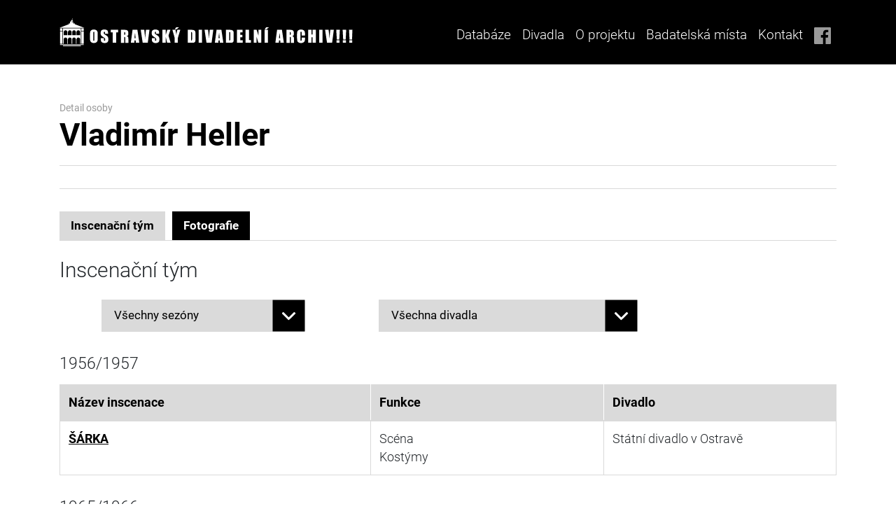

--- FILE ---
content_type: text/html; charset=UTF-8
request_url: https://divadelniarchiv.cz/people/detail/person/3579
body_size: 7093
content:
<!doctype html>
<html lang="cs">
<head>

	<meta charset="UTF-8">
    <meta name="viewport" content="width=device-width, initial-scale=1, shrink-to-fit=no">
    <meta http-equiv="X-UA-Compatible" content="ie=edge">

	<title>OSTRAVSKÝ DIVADELNÍ ARCHÍV</title>
	<meta name="description" content=""/>
	<meta name="author" content="">
	
    
    <link rel="icon" type="image/png" sizes="192x192" href="/assets/favicon/android-chrome-192x192.png">
    <link rel="icon" type="image/png" sizes="512x512" href="/assets/favicon/android-chrome-512x512.png">
    <link rel="apple-touch-icon" sizes="180x180" href="/assets/favicon/apple-touch-icon.png">
    <link rel="icon" type="image/png" sizes="32x32" href="/assets/favicon/favicon-32x32.png">
    <link rel="icon" type="image/png" sizes="16x16" href="/assets/favicon/favicon-16x16.png">
    <link rel="manifest" href="/assets/favicon/site.webmanifest">


    

    <!--  Bootstrap  -->
    <link rel="stylesheet" type="text/css" href="/assets/vendor/bootstrap/css/bootstrap.css">

    <!--  jQuery UI  -->
    <link rel="stylesheet" type="text/css" href="/assets/vendor/jquery-ui/css/jquery-ui.css">

    <!--  Token Input  -->
    <link rel="stylesheet" type="text/css" href="/assets/vendor/jquery-tokeninput/token-input.min.css">
    
    <!--  Select2  -->
    <link href="/css/select2/select2.css" rel="stylesheet" />
    <link href="/css/select2/select2-bootstrap4.css" rel="stylesheet">

    <!--  Custom CSS  -->
    <link rel="stylesheet" type="text/css" href="/assets/css/oda.css?ver=1.22">
    
    
    <link rel="stylesheet" type="text/css" href="/css/main2.css?ver=1.3">
	
	
    
    <link href="/js/lightbox2/css/lightbox.min.css?v=1" media="screen" rel="stylesheet" type="text/css" />
<link href="/css/jquery.tokenize.css?v=1" media="screen" rel="stylesheet" type="text/css" />
	
<script type="text/javascript" src="/assets/vendor/jquery/jquery.js"></script>

<script src="/js/other.js"></script>

<script type="text/javascript" src="/assets/vendor/jquery-ui/js/jquery-ui.js"></script>
<script type="text/javascript" src="/assets/vendor/popper.js/popper.js"></script>
<script type="text/javascript" src="/assets/vendor/bootstrap/js/bootstrap.js"></script>
<script type="text/javascript" src="/assets/vendor/datatables.net/jquery.dataTables.js"></script>
<script type="text/javascript" src="/assets/vendor/jquery-tokeninput/jquery-tokeninput.min.js"></script>
<script type="text/javascript" src="/assets/js/chsoft_checkbox_compat.js" defer></script>
<script type="text/javascript" src="/assets/js/chsoft_select.js" defer></script>
<script type="text/javascript" src="/assets/js/datatable.js" defer></script>
<script type="text/javascript" src="/assets/js/database.js" defer></script>
<script type="text/javascript" src="/assets/js/dropdown.js" defer></script>
<script type="text/javascript" src="/assets/js/tabs.js?v=1" defer></script>

<script src="/js/select2/select2.min.js"></script>



	<script type="text/javascript" src="/js/jquery.tokenize.js"></script>
<script type="text/javascript" src="/js/main.js?v=1"></script>
	<script id='cookies-spravne' src='https://cookies-spravne.cz/static/cc?key=bsOs2s9s8bskh52d19Dq' async defer></script>

</head>
<body>

		    <nav class="navbar navbar-expand-lg oda-header-nav  oda-bg-black oda-fg-white">
        <div class="container">
            <a class="" href="/">
                <img src="/assets/img/logos/oda_white.svg" alt="" class="oda-logo">
            </a>
            <button class="navbar-toggler collapsed" type="button" data-toggle="collapse" data-target="#navbarSupportedContent"
                    aria-controls="navbarSupportedContent" aria-expanded="false" aria-label="Toggle navigation">
                MENU
            </button>
    
            <div class="collapse navbar-collapse d-lg-flex justify-content-end" id="navbarSupportedContent">
                <ul class="navbar-nav">
                    <li class="nav-item">
                        <a class="nav-link" href="/inscenation/index/clear/1/">Databáze</a>
                    </li>
                    <li class="nav-item dropdown oda-dropdown">
                        <a class="nav-link dropdown-toggle oda-dropdown-toggle" href="/page/narodni-divadlo-moravskoslezske/" id="headerDropdown" role="button"
                           data-toggle="dropdown" aria-haspopup="true" aria-expanded="false">
                            Divadla
                        </a>
                        <div class="dropdown-menu oda-dropdown-menu oda-bg-gray-dark oda-fg-white"
                             aria-labelledby="headerDropdown">
                                                        <a class="dropdown-item oda-dropdown-item" href="/page/narodni-divadlo-moravskoslezske/">Národní divadlo moravskoslezské</a>
                            <a class="dropdown-item oda-dropdown-item" href="/page/divadlo-antonina-dvoraka/">Divadlo Antonína Dvořáka</a>
                            <a class="dropdown-item oda-dropdown-item" href="/page/divadlo-jiriho-myrona/">Divadlo Jiřího Myrona</a>
                            <a class="dropdown-item oda-dropdown-item" href="/page/divadlo-12/">Divadlo „12“</a>
                            <a class="dropdown-item oda-dropdown-item" href="/page/divadlo-petra-bezruce/">Divadlo Petra Bezruče</a>
                            <a class="dropdown-item oda-dropdown-item" href="/page/divadlo-loutek-ostrava/">Divadlo loutek Ostrava</a>
                            <a class="dropdown-item oda-dropdown-item" href="/page/komorni-scena-arena/">Komorní scéna Aréna</a>
                            <a class="dropdown-item oda-dropdown-item" href="/page/divadlo-mir/">Divadlo Mír</a>
                            <a class="dropdown-item oda-dropdown-item" href="/page/studio-g/">Studio G</a>
                        </div>
                    </li>
                    <li class="nav-item">
                        <a class="nav-link" href="/page/o-projektu/">O projektu</a>
                    </li>
                    <li class="nav-item">
                        <a class="nav-link" href="/page/badatelska-mista/">Badatelská místa</a>
                    </li>
                    <li class="nav-item">
                        <a class="nav-link" href="/page/kontakt/">Kontakt</a>
                    </li>
                    <li class="nav-item d-none d-xl-block">
                        <a class="nav-link" href="https://www.facebook.com/ostravskydivadelniarchiv/" title="Facebook">
                            <img src="/assets/img/icons/fb.svg" alt="FB" class="oda-social-link-image">
                        </a>
                    </li>
                </ul>
            </div>
        </div>
    </nav>
		<div class="container">
							    </div>
    	
    	<div id="main-container" class="loading">
    	<div class="ajaxLoader"><!-- loading ajax img --></div>
		
<style>
    p a.archive-file img {
        display: none;
    }
    p a.archive-file:hover img {
        position:absolute;
        display: block;
        left:0;
        z-index: 100;
        margin-left: 100px;
        margin-top: 5px;
        max-width: 200px;
        max-height: 300px;
    }

    .img-preview-ico img {
        max-height: 18px;
    }
</style>
<div class="container oda-artist-detail">


	
            <div class="row my-3 mt-md-5 mb-md-3">
                <div class="col-md-12">
                    <div class="oda-artist-detail-title text-center text-md-left">
                        <small>Detail osoby</small>
                        <h1 class="h1 mb-0">Vladimír Heller</h1>
        
                    </div>
                    <div class="oda-artist-detail-description my-3 py-3" id="people-detail">
        
                    </div>
                </div>
            </div>
		
	    <div class="row">
        <div class="col-md-12">
            <ul class="nav nav-tabs oda-tabs" role="tablist">
                <li class="nav-item d-xl-none init init-open">
                    <span class="nav-link">Inscenační tým</span>
                </li>
                                <li class="nav-item">
                    <a class="nav-link active tab-link-nav" id="team-tab" data-toggle="tab" href="#team" role="tab" aria-controls="team"
                       aria-selected="1">Inscenační tým</a>
                </li>
                                <li class="nav-item">
                    <a class="nav-link  tab-link-nav" id="photo-tab" data-toggle="tab" href="#photo" role="tab" aria-controls="photo"
                       aria-selected="1">Fotografie</a>
                </li>
                                            </ul>
            
            <div class="tab-content pt-4" id="oda_artist_detail_tabs_content">
                
                                <div class="tab-pane fade show active" id="team" role="tabpanel" aria-labelledby="team-tab">
                    <div class="row">
                    
                        <div class="col-md-12 d-md-none order-0">
                            <h2 class="h2 oda-font-weight-regular mb-4 text-center">Inscenační tým</h2>
                        </div>
                        <div class="col-lg-12 d-none d-md-block order-1">
                            <h2 class="h2 oda-font-weight-regular mt-4 mb-4 mt-md-0 text-center text-md-left">Inscenační tým</h2>
                        </div>
                    </div>
                    <div class="row pb-3">
                                                <div class="col-lg-4  order-2 order-md-2 text-md-left">
                            <div class="form-row align-items-center justify-content-end">
                                <label class="col-3 d-md-none col-form-label col-form-label-sm oda-font-weight-bold text-right" for="season">Sezóna</label>
                                <div class="col-9 col-md-10 chsoft-select-wrapper">
                                    <select id="season-team-select" class="render-team">
                                        <option value="" selected>Všechny sezóny</option>
                                        
            										<option value="season-68">1956/1957</option>
            									
            										<option value="season-59">1965/1966</option>
            									
            										<option value="season-56">1968/1969</option>
            									
            										<option value="season-55">1969/1970</option>
            									
            										<option value="season-54">1970/1971</option>
            									
            										<option value="season-53">1971/1972</option>
            									                                    </select>
                                </div>
                            </div>
                        </div>
                        <div class="col-lg-5 order-3 order-md-3 text-md-left">
                            <div class="form-row align-items-center justify-content-end">
                                <label class="col-3 d-md-none col-form-label col-form-label-sm oda-font-weight-bold text-right" for="season">Divadlo</label>
                                <div class="col-9 col-md-10 chsoft-select-wrapper">
                                    <select id="theatre-team-select" class="render-team">
                                        <option value="" selected>Všechna divadla</option>
                                        
                                                <option value="theatre-9" >Národní divadlo moravskoslezské</option>
                                            
                                                <option value="theatre-4" class="oda-select-subvariant"><span>&nbsp; &nbsp; &nbsp; </span>Státní divadlo v Ostravě</option>
                                                                                </select>
                                </div>
                            </div>
                        </div>
                                                <div id="block-team-division" class="col-lg-3 order-4 order-md-4 text-md-left">
                            <div class="form-row align-items-center justify-content-end">
                                <label class="col-3 d-md-none col-md-2 col-form-label col-form-label-sm oda-font-weight-bold text-right" for="season">Soubor</label>
                                <div class="col-9 col-md-10 chsoft-select-wrapper">
                                    <select id="division-team-select" class="render-team">
                                        <option value="" selected>Všechny soubory</option>
                                        
                                                        <option value="division-2">Činohra</option>
                                                    
                                                        <option value="division-3">Opera</option>
                                                    
                                                        <option value="division-4">Opereta / Muzikál</option>
                                                                                        </select>
                                </div>
                            </div>
                        </div>
                                        </div>
                
                    <div class="row">
                        <div class="col-md-12">
                        
                            
                            			<div class="detail-team team-season">
                                            <h4 class="h4 oda-font-weight-regular mt-4 mb-3 mt-md-3 text-center text-md-left">1956/1957</h4>
                                            <div class="table-responsive">
                                                <table class="table table-bordered">
                                                    <thead class="thead-light">
                                                    <tr>
                                                        <th scope="col" style="width: 40%">Název inscenace</th>
                                                        <th scope="col" style="width: 30%">Funkce</th>
                                                        <th scope="col" style="width: 30%">Divadlo</th>
                                                    </tr>
                                                    </thead>
                                                    <tbody>
                            		
                            				<tr class="filter-team" data-team-season="season-68" data-team-theatre="theatre-4" data-team-theatre-parentel="theatre-9" data-team-division="division-3">
                            			
                                            <td scope="row">
                            					<a href="/inscenation/detail/insc/1548" title="detail inscenace">ŠÁRKA</a>
                            				</td>
                            				<td>
                            			<div>Scéna</div><div>Kostýmy</div>
                            					</td>
                                                <td>Státní divadlo v Ostravě</td>
                            				</tr>
                            			
                                                    </tbody>
                                                </table>
                                            </div>
                            			</div>
                            		
                            			<div class="detail-team team-season">
                                            <h4 class="h4 oda-font-weight-regular mt-4 mb-3 mt-md-3 text-center text-md-left">1965/1966</h4>
                                            <div class="table-responsive">
                                                <table class="table table-bordered">
                                                    <thead class="thead-light">
                                                    <tr>
                                                        <th scope="col" style="width: 40%">Název inscenace</th>
                                                        <th scope="col" style="width: 30%">Funkce</th>
                                                        <th scope="col" style="width: 30%">Divadlo</th>
                                                    </tr>
                                                    </thead>
                                                    <tbody>
                            		
                            				<tr class="filter-team" data-team-season="season-59" data-team-theatre="theatre-4" data-team-theatre-parentel="theatre-9" data-team-division="division-2">
                            			
                                            <td scope="row">
                            					<a href="/inscenation/detail/insc/1307" title="detail inscenace">VYROZUMĚNÍ</a>
                            				</td>
                            				<td>
                            			<div>Scéna</div>
                            					</td>
                                                <td>Státní divadlo v Ostravě</td>
                            				</tr>
                            			
                            				<tr class="filter-team" data-team-season="season-59" data-team-theatre="theatre-4" data-team-theatre-parentel="theatre-9" data-team-division="division-4">
                            			
                                            <td scope="row">
                            					<a href="/inscenation/detail/insc/1322" title="detail inscenace">PERLY PANNY SERAFINKY</a>
                            				</td>
                            				<td>
                            			<div>Scéna</div><div>Kostýmy</div>
                            					</td>
                                                <td>Státní divadlo v Ostravě</td>
                            				</tr>
                            			
                                                    </tbody>
                                                </table>
                                            </div>
                            			</div>
                            		
                            			<div class="detail-team team-season">
                                            <h4 class="h4 oda-font-weight-regular mt-4 mb-3 mt-md-3 text-center text-md-left">1968/1969</h4>
                                            <div class="table-responsive">
                                                <table class="table table-bordered">
                                                    <thead class="thead-light">
                                                    <tr>
                                                        <th scope="col" style="width: 40%">Název inscenace</th>
                                                        <th scope="col" style="width: 30%">Funkce</th>
                                                        <th scope="col" style="width: 30%">Divadlo</th>
                                                    </tr>
                                                    </thead>
                                                    <tbody>
                            		
                            				<tr class="filter-team" data-team-season="season-56" data-team-theatre="theatre-4" data-team-theatre-parentel="theatre-9" data-team-division="division-3">
                            			
                                            <td scope="row">
                            					<a href="/inscenation/detail/insc/1229" title="detail inscenace">LIBUŠE</a>
                            				</td>
                            				<td>
                            			<div>Scéna</div><div>Kostýmy</div>
                            					</td>
                                                <td>Státní divadlo v Ostravě</td>
                            				</tr>
                            			
                            				<tr class="filter-team" data-team-season="season-56" data-team-theatre="theatre-4" data-team-theatre-parentel="theatre-9" data-team-division="division-4">
                            			
                                            <td scope="row">
                            					<a href="/inscenation/detail/insc/1243" title="detail inscenace">PODSKALÁK</a>
                            				</td>
                            				<td>
                            			<div>Scéna</div><div>Kostýmy</div>
                            					</td>
                                                <td>Státní divadlo v Ostravě</td>
                            				</tr>
                            			
                            				<tr class="filter-team" data-team-season="season-56" data-team-theatre="theatre-4" data-team-theatre-parentel="theatre-9" data-team-division="division-3">
                            			
                                            <td scope="row">
                            					<a href="/inscenation/detail/insc/1247" title="detail inscenace">SÍLA OSUDU</a>
                            				</td>
                            				<td>
                            			<div>Scéna</div><div>Kostýmy</div>
                            					</td>
                                                <td>Státní divadlo v Ostravě</td>
                            				</tr>
                            			
                                                    </tbody>
                                                </table>
                                            </div>
                            			</div>
                            		
                            			<div class="detail-team team-season">
                                            <h4 class="h4 oda-font-weight-regular mt-4 mb-3 mt-md-3 text-center text-md-left">1969/1970</h4>
                                            <div class="table-responsive">
                                                <table class="table table-bordered">
                                                    <thead class="thead-light">
                                                    <tr>
                                                        <th scope="col" style="width: 40%">Název inscenace</th>
                                                        <th scope="col" style="width: 30%">Funkce</th>
                                                        <th scope="col" style="width: 30%">Divadlo</th>
                                                    </tr>
                                                    </thead>
                                                    <tbody>
                            		
                            				<tr class="filter-team" data-team-season="season-55" data-team-theatre="theatre-4" data-team-theatre-parentel="theatre-9" data-team-division="division-3">
                            			
                                            <td scope="row">
                            					<a href="/inscenation/detail/insc/1247" title="detail inscenace">SÍLA OSUDU</a>
                            				</td>
                            				<td>
                            			<div>Scéna</div><div>Kostýmy</div>
                            					</td>
                                                <td>Státní divadlo v Ostravě</td>
                            				</tr>
                            			
                            				<tr class="filter-team" data-team-season="season-55" data-team-theatre="theatre-4" data-team-theatre-parentel="theatre-9" data-team-division="division-3">
                            			
                                            <td scope="row">
                            					<a href="/inscenation/detail/insc/1217" title="detail inscenace">SEN NOCI SVATOJANSKÉ</a>
                            				</td>
                            				<td>
                            			<div>Scéna</div><div>Kostýmy</div>
                            					</td>
                                                <td>Státní divadlo v Ostravě</td>
                            				</tr>
                            			
                                                    </tbody>
                                                </table>
                                            </div>
                            			</div>
                            		
                            			<div class="detail-team team-season">
                                            <h4 class="h4 oda-font-weight-regular mt-4 mb-3 mt-md-3 text-center text-md-left">1970/1971</h4>
                                            <div class="table-responsive">
                                                <table class="table table-bordered">
                                                    <thead class="thead-light">
                                                    <tr>
                                                        <th scope="col" style="width: 40%">Název inscenace</th>
                                                        <th scope="col" style="width: 30%">Funkce</th>
                                                        <th scope="col" style="width: 30%">Divadlo</th>
                                                    </tr>
                                                    </thead>
                                                    <tbody>
                            		
                            				<tr class="filter-team" data-team-season="season-54" data-team-theatre="theatre-4" data-team-theatre-parentel="theatre-9" data-team-division="division-3">
                            			
                                            <td scope="row">
                            					<a href="/inscenation/detail/insc/1247" title="detail inscenace">SÍLA OSUDU</a>
                            				</td>
                            				<td>
                            			<div>Scéna</div><div>Kostýmy</div>
                            					</td>
                                                <td>Státní divadlo v Ostravě</td>
                            				</tr>
                            			
                            				<tr class="filter-team" data-team-season="season-54" data-team-theatre="theatre-4" data-team-theatre-parentel="theatre-9" data-team-division="division-4">
                            			
                                            <td scope="row">
                            					<a href="/inscenation/detail/insc/1197" title="detail inscenace">MALÁ NOČNÍ HUDBA</a>
                            				</td>
                            				<td>
                            			<div>Scéna</div>
                            					</td>
                                                <td>Státní divadlo v Ostravě</td>
                            				</tr>
                            			
                                                    </tbody>
                                                </table>
                                            </div>
                            			</div>
                            		
                            			<div class="detail-team team-season">
                                            <h4 class="h4 oda-font-weight-regular mt-4 mb-3 mt-md-3 text-center text-md-left">1971/1972</h4>
                                            <div class="table-responsive">
                                                <table class="table table-bordered">
                                                    <thead class="thead-light">
                                                    <tr>
                                                        <th scope="col" style="width: 40%">Název inscenace</th>
                                                        <th scope="col" style="width: 30%">Funkce</th>
                                                        <th scope="col" style="width: 30%">Divadlo</th>
                                                    </tr>
                                                    </thead>
                                                    <tbody>
                            		
                            				<tr class="filter-team" data-team-season="season-53" data-team-theatre="theatre-4" data-team-theatre-parentel="theatre-9" data-team-division="division-4">
                            			
                                            <td scope="row">
                            					<a href="/inscenation/detail/insc/1197" title="detail inscenace">MALÁ NOČNÍ HUDBA</a>
                            				</td>
                            				<td>
                            			<div>Scéna</div>
                            					</td>
                                                <td>Státní divadlo v Ostravě</td>
                            				</tr>
                            			
                                                    </tbody>
                                                </table>
                                            </div>
                            			</div>
                            		
                        </div>
                    </div>
                </div>
                
                

                                <div class="tab-pane fade " id="photo" role="tabpanel" aria-labelledby="photo-tab">
                    <div class="row">
                    
                        <div class="col-md-12 d-md-none order-0">
                            <h2 class="h2 oda-font-weight-regular mb-4 text-center">Fotogalerie</h2>
                        </div>
                        
                        <div class="col-md-5 col-lg-6 d-none d-md-block order-2 order-md-1">
                            <h2 class="h2 oda-font-weight-regular mt-4 mb-4 mt-md-0 text-center text-md-left">Fotogalerie</h2>
                        </div>
                        <div class="col-md-7 col-lg-6 order-1 order-md-2">
                            <div class="form-row align-items-center">
                                <label class="col-3 col-md-2 col-form-label col-form-label-sm oda-font-weight-bold text-right text-md-left" for="season">Inscenace</label>
                                <div class="col-9 col-md-10 chsoft-select-wrapper">
                                    <select id="inscenation-select">
                                        <option value="0" selected>Všechny inscenace</option>
                                        
                            				        <option value="1548">ŠÁRKA (9.12.1956)</option>
                                        	
                            				        <option value="1307">VYROZUMĚNÍ (12.12.1965)</option>
                                        	
                            				        <option value="1322">PERLY PANNY SERAFINKY (21.5.1966)</option>
                                        	
                            				        <option value="1229">LIBUŠE (12.10.1968)</option>
                                        	
                            				        <option value="1247">SÍLA OSUDU (25.6.1969)</option>
                                        	
                            				        <option value="1217">SEN NOCI SVATOJANSKÉ (20.12.1969)</option>
                                        	                                    </select>
                                </div>
                            </div>
                        </div>
                    </div>
                
                	<div class="oda-photo-gallery">
                    
                    		<div class="detail-photo" id="inscenation-1548">
                            <h3 class="h3 mb-3 mt-4 oda-font-weight-regular  text-center text-md-left"><a href="/inscenation/detail/insc/1548">ŠÁRKA</a> (Premiéra: 9.12.1956)</h3>
                    	<h3 class="h3 mb-3 text-center text-md-left">Fotografie z představení</h3><div class="row mb-5">
                                        <div class="col-12 col-lg-3 d-flex flex-column justify-content-start align-items-center my-3 my-lg-0">
                                            <a href="/image4web/inscenations/image-mark/img-0054-1647342893.jpg" data-lightbox="photo-1548" data-title="Fotografie z představení: -412218000"><img src="/image4web/inscenations/img-0054-1647342893.jpg" alt="Image" class="mb-3 img-fluid"></a>
                                    
                                                <div class="oda-photo-title text-center oda-font-weight-bold">
                                                    9.12.1956
                                                </div>
                                            
                                            <div class="oda-photo-title text-center oda-font-weight-bold">
                                        <a href="/people/detail/person/3579" title="detail osoby">Vladimír Heller</a>, <a href="/people/detail/person/6239" title="detail osoby">František Janda</a> (Ctirad), <a href="/people/detail/person/7788" title="detail osoby">Bronislava Taufrová</a> (Šárka)
                                            </div>
                                        
                                                    <div class="oda-photo-author oda-fg-gray text-center">
                                                        Foto: František Krasl
                                                    </div>
                                                
                    					</div>
                    				
                                        <div class="col-12 col-lg-3 d-flex flex-column justify-content-start align-items-center my-3 my-lg-0">
                                            <a href="/image4web/inscenations/image-mark/img-0053-1647342892.jpg" data-lightbox="photo-1548" data-title="Fotografie z představení: -412218000"><img src="/image4web/inscenations/img-0053-1647342892.jpg" alt="Image" class="mb-3 img-fluid"></a>
                                    
                                                <div class="oda-photo-title text-center oda-font-weight-bold">
                                                    9.12.1956
                                                </div>
                                            
                                            <div class="oda-photo-title text-center oda-font-weight-bold">
                                        <a href="/people/detail/person/3579" title="detail osoby">Vladimír Heller</a>
                                            </div>
                                        
                                                    <div class="oda-photo-author oda-fg-gray text-center">
                                                        Foto: František Krasl
                                                    </div>
                                                
                    					</div>
                    				</div>
                    		</div>
                    	
                    		<div class="detail-photo" id="inscenation-1307">
                            <h3 class="h3 mb-3 mt-4 oda-font-weight-regular  text-center text-md-left"><a href="/inscenation/detail/insc/1307">VYROZUMĚNÍ</a> (Premiéra: 12.12.1965)</h3>
                    	<h3 class="h3 mb-3 text-center text-md-left">Fotografie z představení</h3><div class="row mb-5">
                                        <div class="col-12 col-lg-3 d-flex flex-column justify-content-start align-items-center my-3 my-lg-0">
                                            <a href="/image4web/inscenations/image-mark/img-0815-1644831615.jpg" data-lightbox="photo-1307" data-title="Fotografie z představení: -127962000"><img src="/image4web/inscenations/img-0815-1644831615.jpg" alt="Image" class="mb-3 img-fluid"></a>
                                    
                                                <div class="oda-photo-title text-center oda-font-weight-bold">
                                                    12.12.1965
                                                </div>
                                            
                                            <div class="oda-photo-title text-center oda-font-weight-bold">
                                        <a href="/people/detail/person/3579" title="detail osoby">Vladimír Heller</a>
                                            </div>
                                        
                                                    <div class="oda-photo-author oda-fg-gray text-center">
                                                        Foto: František Krasl
                                                    </div>
                                                
                    					</div>
                    				</div>
                    		</div>
                    	
                    		<div class="detail-photo" id="inscenation-1322">
                            <h3 class="h3 mb-3 mt-4 oda-font-weight-regular  text-center text-md-left"><a href="/inscenation/detail/insc/1322">PERLY PANNY SERAFINKY</a> (Premiéra: 21.5.1966)</h3>
                    	<h3 class="h3 mb-3 text-center text-md-left">Fotografie z představení</h3><div class="row mb-5">
                                        <div class="col-12 col-lg-3 d-flex flex-column justify-content-start align-items-center my-3 my-lg-0">
                                            <a href="/image4web/inscenations/image-mark/23801-001-jpg-1602152388.jpg" data-lightbox="photo-1322" data-title="Fotografie z představení: -114138000"><img src="/image4web/inscenations/23801-001-jpg-1602152388.jpg" alt="Image" class="mb-3 img-fluid"></a>
                                    
                                                <div class="oda-photo-title text-center oda-font-weight-bold">
                                                    21.5.1966
                                                </div>
                                            
                                            <div class="oda-photo-title text-center oda-font-weight-bold">
                                        <a href="/people/detail/person/3579" title="detail osoby">Vladimír Heller</a>
                                            </div>
                                        
                                                    <div class="oda-photo-author oda-fg-gray text-center">
                                                        Foto: František Krasl
                                                    </div>
                                                
                    					</div>
                    				</div>
                    		</div>
                    	
                    		<div class="detail-photo" id="inscenation-1229">
                            <h3 class="h3 mb-3 mt-4 oda-font-weight-regular  text-center text-md-left"><a href="/inscenation/detail/insc/1229">LIBUŠE</a> (Premiéra: 12.10.1968)</h3>
                    	<h3 class="h3 mb-3 text-center text-md-left">Fotografie z představení</h3><div class="row mb-5">
                                        <div class="col-12 col-lg-3 d-flex flex-column justify-content-start align-items-center my-3 my-lg-0">
                                            <a href="/image4web/inscenations/image-mark/img-20160517-0004-jpg-1463468981.jpg" data-lightbox="photo-1229" data-title="Fotografie z představení: -38538000"><img src="/image4web/inscenations/img-20160517-0004-jpg-1463468981.jpg" alt="Image" class="mb-3 img-fluid"></a>
                                    
                                                <div class="oda-photo-title text-center oda-font-weight-bold">
                                                    12.10.1968
                                                </div>
                                            
                                            <div class="oda-photo-title text-center oda-font-weight-bold">
                                        <a href="/people/detail/person/3579" title="detail osoby">Vladimír Heller</a>, <a href="/people/detail/person/6860" title="detail osoby">Karel Průša</a> (Lutobor), <a href="/people/detail/person/6222" title="detail osoby">Agia Formánková</a> (Libuše)
                                            </div>
                                        
                                                    <div class="oda-photo-author oda-fg-gray text-center">
                                                        Foto: František Krasl
                                                    </div>
                                                
                    					</div>
                    				
                                        <div class="col-12 col-lg-3 d-flex flex-column justify-content-start align-items-center my-3 my-lg-0">
                                            <a href="/image4web/inscenations/image-mark/25827-001-jpg-1582721558.jpg" data-lightbox="photo-1229" data-title="Fotografie z představení: -38538000"><img src="/image4web/inscenations/25827-001-jpg-1582721558.jpg" alt="Image" class="mb-3 img-fluid"></a>
                                    
                                                <div class="oda-photo-title text-center oda-font-weight-bold">
                                                    12.10.1968
                                                </div>
                                            
                                            <div class="oda-photo-title text-center oda-font-weight-bold">
                                        <a href="/people/detail/person/3579" title="detail osoby">Vladimír Heller</a>, <a href="/people/detail/person/6274" title="detail osoby">Čeněk Mlčák</a> (Přemysl)
                                            </div>
                                        
                                                    <div class="oda-photo-author oda-fg-gray text-center">
                                                        Foto: František Krasl
                                                    </div>
                                                
                    					</div>
                    				
                                        <div class="col-12 col-lg-3 d-flex flex-column justify-content-start align-items-center my-3 my-lg-0">
                                            <a href="/image4web/inscenations/image-mark/img-20160517-0015-jpg-1463469031.jpg" data-lightbox="photo-1229" data-title="Fotografie z představení: -38538000"><img src="/image4web/inscenations/img-20160517-0015-jpg-1463469031.jpg" alt="Image" class="mb-3 img-fluid"></a>
                                    
                                                <div class="oda-photo-title text-center oda-font-weight-bold">
                                                    12.10.1968
                                                </div>
                                            
                                            <div class="oda-photo-title text-center oda-font-weight-bold">
                                        <a href="/people/detail/person/3579" title="detail osoby">Vladimír Heller</a>, <a href="/people/detail/person/6255" title="detail osoby">Jitka Kovaříková</a> (Krasava), <a href="/people/detail/person/6222" title="detail osoby">Agia Formánková</a> (Libuše), <a href="/people/detail/person/6229" title="detail osoby">Alena Havlicová - Jakšová</a> (Radmila)
                                            </div>
                                        
                                                    <div class="oda-photo-author oda-fg-gray text-center">
                                                        Foto: František Krasl
                                                    </div>
                                                
                    					</div>
                    				</div>
                    		</div>
                    	
                    		<div class="detail-photo" id="inscenation-1247">
                            <h3 class="h3 mb-3 mt-4 oda-font-weight-regular  text-center text-md-left"><a href="/inscenation/detail/insc/1247">SÍLA OSUDU</a> (Premiéra: 25.6.1969)</h3>
                    	<h3 class="h3 mb-3 text-center text-md-left">Fotografie z představení</h3><div class="row mb-5">
                                        <div class="col-12 col-lg-3 d-flex flex-column justify-content-start align-items-center my-3 my-lg-0">
                                            <a href="/image4web/inscenations/image-mark/img-0001-jpg-1604480656.jpg" data-lightbox="photo-1247" data-title="Fotografie z představení: -16419600"><img src="/image4web/inscenations/img-0001-jpg-1604480656.jpg" alt="Image" class="mb-3 img-fluid"></a>
                                    
                                                <div class="oda-photo-title text-center oda-font-weight-bold">
                                                    25.6.1969
                                                </div>
                                            
                                            <div class="oda-photo-title text-center oda-font-weight-bold">
                                        <a href="/people/detail/person/3579" title="detail osoby">Vladimír Heller</a>
                                            </div>
                                        
                                                    <div class="oda-photo-author oda-fg-gray text-center">
                                                        Foto: František Krasl
                                                    </div>
                                                
                    					</div>
                    				
                                        <div class="col-12 col-lg-3 d-flex flex-column justify-content-start align-items-center my-3 my-lg-0">
                                            <a href="/image4web/inscenations/image-mark/img-0002-jpg-1604480657.jpg" data-lightbox="photo-1247" data-title="Fotografie z představení: -16419600"><img src="/image4web/inscenations/img-0002-jpg-1604480657.jpg" alt="Image" class="mb-3 img-fluid"></a>
                                    
                                                <div class="oda-photo-title text-center oda-font-weight-bold">
                                                    25.6.1969
                                                </div>
                                            
                                            <div class="oda-photo-title text-center oda-font-weight-bold">
                                        <a href="/people/detail/person/3579" title="detail osoby">Vladimír Heller</a>
                                            </div>
                                        
                                                    <div class="oda-photo-author oda-fg-gray text-center">
                                                        Foto: František Krasl
                                                    </div>
                                                
                    					</div>
                    				
                                        <div class="col-12 col-lg-3 d-flex flex-column justify-content-start align-items-center my-3 my-lg-0">
                                            <a href="/image4web/inscenations/image-mark/img-0003-jpg-1604480658.jpg" data-lightbox="photo-1247" data-title="Fotografie z představení: -16419600"><img src="/image4web/inscenations/img-0003-jpg-1604480658.jpg" alt="Image" class="mb-3 img-fluid"></a>
                                    
                                                <div class="oda-photo-title text-center oda-font-weight-bold">
                                                    25.6.1969
                                                </div>
                                            
                                            <div class="oda-photo-title text-center oda-font-weight-bold">
                                        <a href="/people/detail/person/3579" title="detail osoby">Vladimír Heller</a>
                                            </div>
                                        
                                                    <div class="oda-photo-author oda-fg-gray text-center">
                                                        Foto: František Krasl
                                                    </div>
                                                
                    					</div>
                    				</div>
                    		</div>
                    	
                    		<div class="detail-photo" id="inscenation-1217">
                            <h3 class="h3 mb-3 mt-4 oda-font-weight-regular  text-center text-md-left"><a href="/inscenation/detail/insc/1217">SEN NOCI SVATOJANSKÉ</a> (Premiéra: 20.12.1969)</h3>
                    	<h3 class="h3 mb-3 text-center text-md-left">Fotografie z představení</h3><div class="row mb-5">
                                        <div class="col-12 col-lg-3 d-flex flex-column justify-content-start align-items-center my-3 my-lg-0">
                                            <a href="/image4web/inscenations/image-mark/img-0034-1657694778.jpg" data-lightbox="photo-1217" data-title="Fotografie z představení: -1040400"><img src="/image4web/inscenations/img-0034-1657694778.jpg" alt="Image" class="mb-3 img-fluid"></a>
                                    
                                                <div class="oda-photo-title text-center oda-font-weight-bold">
                                                    20.12.1969
                                                </div>
                                            
                                            <div class="oda-photo-title text-center oda-font-weight-bold">
                                        <a href="/people/detail/person/3579" title="detail osoby">Vladimír Heller</a>
                                            </div>
                                        
                                                    <div class="oda-photo-author oda-fg-gray text-center">
                                                        Foto: František Krasl
                                                    </div>
                                                
                    					</div>
                    				
                                        <div class="col-12 col-lg-3 d-flex flex-column justify-content-start align-items-center my-3 my-lg-0">
                                            <a href="/image4web/inscenations/image-mark/img-0037-1657694780.jpg" data-lightbox="photo-1217" data-title="Fotografie z představení: -1040400"><img src="/image4web/inscenations/img-0037-1657694780.jpg" alt="Image" class="mb-3 img-fluid"></a>
                                    
                                                <div class="oda-photo-title text-center oda-font-weight-bold">
                                                    20.12.1969
                                                </div>
                                            
                                            <div class="oda-photo-title text-center oda-font-weight-bold">
                                        <a href="/people/detail/person/3579" title="detail osoby">Vladimír Heller</a>
                                            </div>
                                        
                                                    <div class="oda-photo-author oda-fg-gray text-center">
                                                        Foto: František Krasl
                                                    </div>
                                                
                    					</div>
                    				
                                        <div class="col-12 col-lg-3 d-flex flex-column justify-content-start align-items-center my-3 my-lg-0">
                                            <a href="/image4web/inscenations/image-mark/img-0036-1657694779.jpg" data-lightbox="photo-1217" data-title="Fotografie z představení: -1040400"><img src="/image4web/inscenations/img-0036-1657694779.jpg" alt="Image" class="mb-3 img-fluid"></a>
                                    
                                                <div class="oda-photo-title text-center oda-font-weight-bold">
                                                    20.12.1969
                                                </div>
                                            
                                            <div class="oda-photo-title text-center oda-font-weight-bold">
                                        <a href="/people/detail/person/3579" title="detail osoby">Vladimír Heller</a>, <a href="/people/detail/person/2709" title="detail osoby">Emerich Gabzdyl</a>
                                            </div>
                                        
                                                    <div class="oda-photo-author oda-fg-gray text-center">
                                                        Foto: František Krasl
                                                    </div>
                                                
                    					</div>
                    				</div>
                    		</div>
                    	                                     	</div>   
                    
                </div>
                
                                
            </div>
            
        </div>
    </div>
        
    
</div>

	
<script type="text/javascript">

    document.querySelectorAll(".tab-link-nav").forEach(function(element){
        element.addEventListener("click", setStorageId.bind(this));
        var childs = element.children;
        for (var i = 0; i < childs.length; i++) {
            childs[i].style.pointerEvents = "none";
        }
    })
    function setStorageId(event){
        window.sessionStorage.setItem('tabidpeople', event.target.getAttribute("id"));

        var url = window.location.toString();
        url = url.split("#link")[0];
        window.history.pushState({}, 'projetcs', url);

    }
    document.addEventListener('DOMContentLoaded', function() {

        let link = window.location.href;
        let result = link.split("#link");

        if(result.length>=2){
            let tablink = result[1];

            if( tablink =='revenue' || tablink =='route'|| tablink =='direct'){
                window.sessionStorage.setItem('tabidpeople', tablink);
                setTimeout(function(){
                    document.getElementById(tablink).click();
                }, 20);
            }

        }else{
            setTimeout(function(){
                const item = document.getElementById(window.sessionStorage.getItem('tabidpeople'));
                if(item) {
                    $(item).trigger('click').trigger('init');
                }
            }, 20);}
    });

    $('.render-team').on('change', function () {
        let filters = [];

        $('select.render-team option:selected').each(function () {
            const val = $(this).val();

            if (val) {
                filters.push(val);
            }
        });

        $('.filter-team').each(function () {
            const tr = $(this);

            if (
                ($.inArray(tr.data('team-season'), filters) === -1 && $('#season-team-select').val())
                || (($.inArray(tr.data('team-theatre'), filters) === -1 && $.inArray(tr.data('team-theatre-parentel'), filters) === -1) && $('#theatre-team-select').val())
                || ($.inArray(tr.data('team-division'), filters) === -1 && $('#division-team-select').val())
            ) {
                tr.hide().addClass('is-hidden');
            } else {
                tr.show(200).removeClass('is-hidden');
            }
        });

        $('.team-season').each(function () {
            const block = $(this);

            if (!block.find('tr.filter-team:not(.is-hidden)').length) {
                block.hide(200);
            } else {
                block.show(200);
            }
        });
    });

    $('.render-cast').on('change', function () {
        let filters = [];

        $('select.render-cast option:selected').each(function () {
            const val = $(this).val();

            if (val) {
                filters.push(val);
            }
        });

        $('.filter-cast').each(function () {
            const tr = $(this);

            if (
                ($.inArray(tr.data('cast-season'), filters) === -1 && $('#season-cast-select').val())
                || (($.inArray(tr.data('cast-theatre'), filters) === -1 && $.inArray(tr.data('cast-theatre-parentel'), filters) === -1) && $('#theatre-cast-select').val())
                || ($.inArray(tr.data('cast-division'), filters) === -1 && $('#division-cast-select').val())
            ) {
                tr.hide().addClass('is-hidden');
            } else {
                tr.show(200).removeClass('is-hidden');
            }
        });

        $('.cast-season').each(function () {
            const block = $(this);

            if (!block.find('tr.filter-cast:not(.is-hidden)').length) {
                block.hide(200);
            } else {
                block.show(200);
            }
        });
    });

    const ndm = [
        'theatre-1',
        'theatre-2',
        'theatre-3',
        'theatre-4',
        'theatre-9',
    ];

    $("#theatre-team-select").on("change theatreTeamInit", function () {
        if ($.inArray($("#theatre-team-select").val(), ndm) > -1) {
            $('#block-team-division').show(200);
        } else {
            $('#division-team-select').val($("#division-team-select").find('option').first().val()).trigger('change');
            $('#block-team-division').hide(200);
        }
    });

    $("#theatre-team-select").trigger("theatreTeamInit");

    $("#theatre-cast-select").on("change theatreCastInit", function () {
        if ($.inArray($("#theatre-cast-select").val(), ndm) > -1) {
            $('#block-cast-division').show(200);
        } else {
            $('#division-cast-select').val($("#division-cast-select").find('option').first().val()).trigger('change');
            $('#block-cast-division').hide(200);
        }
    });

    $("#theatre-cast-select").trigger("theatreCastInit");
</script>		</div>
	
	
	
	<div class="container">
    <div class="row my-5">
        <div class="col">
            <div class="text-center oda-fg-gray oda-sponsors-heading">Sponzoři a partneři:</div>
        </div>
    </div>
    <div class="row mb-3">
        <div class="col-12 col-lg d-flex justify-content-center align-items-center my-3 my-xl-0">
            <a href="https://www.ostrava.cz/cs" target="_blank"><img src="/assets/img/sponsors/sponsor-0.png" alt="Sponsors and partners"></a>
        </div>
        <div class="col-12 col-lg d-flex justify-content-center align-items-center my-3 my-xl-0">
            <a href="https://www.ndm.cz/cz/" target="_blank"><img src="/assets/img/sponsors/sponsor-1.png" alt="Sponsors and partners"></a>
        </div>
        <div class="col-12 col-lg d-flex justify-content-center align-items-center my-3 my-xl-0">
            <a href="http://www.bezruci.cz/aktuality/" target="_blank"><img src="/assets/img/sponsors/sponsor-2.png" alt="Sponsors and partners"></a>
        </div>
        <div class="col-12 col-lg d-flex justify-content-center align-items-center my-3 my-xl-0">
            <a href="http://divadloarena.cz/subdom/arena2/" target="_blank"><img src="/assets/img/sponsors/sponsor-7.png" alt="Sponsors and partners"></a>
        </div>
    </div>
    <div class="row mb-5">
        <div class="col-12 col-lg d-flex justify-content-center align-items-center my-3 my-xl-0">
            <a href="https://www.dlo-ostrava.cz/" target="_blank"><img src="/assets/img/sponsors/sponsor-8.jpg" alt="Sponsors and partners"></a>
        </div>
        <div class="col-12 col-lg d-flex justify-content-center align-items-center my-3 my-xl-0">
            <a href="https://www.divadlomir.cz/" target="_blank"><img src="/assets/img/sponsors/sponsor-5.png" alt="Sponsors and partners"></a>
        </div>
        <div class="col-12 col-lg d-flex justify-content-center align-items-center my-3 my-xl-0">
            <a href="https://www.idu.cz/cs" target="_blank"><img src="/assets/img/sponsors/sponsor-6.png" alt="Sponsors and partners"></a>
        </div>
        <div class="col-12 col-lg d-flex justify-content-center align-items-center my-3 my-xl-0">
            <a href="https://www.studiog.cz/" target="_blank"><img src="/assets/img/sponsors/sponsor-9.png" alt="Sponsors and partners"></a>
        </div>
    </div>
</div>
<div class="ajaxLoader"><!-- loading ajax img --></div>
<footer class="oda-footer oda-bg-black">
    <div class="container">
        <div class="row h4 oda-footer-brand oda-font-weight-bold oda-fg-white">
            <div class="col d-flex justify-content-center align-items-center">
                <img src="/assets/img/logos/oda_white.svg" alt="OSTRAVSKÝ DIVADELNÍ ARCHIV!!!" class="oda-logo">
            </div>
        </div>
    </div>
    <hr class="oda-hr oda-hr-footer">
    <div class="container">
        <div class="row oda-footer-content d-flex justify-content-center align-items-stretch oda-fg-gray">
            <div class="col-12 col-xl-3 d-none d-xl-flex flex-column justify-content-center oda-footer-image">
                            </div>
            <div class="col-12 col-xl-4 d-flex flex-column justify-content-center align-items-stretch text-center text-xl-left my-3 my-xl-0 oda-footer-contact">
                <div class="oda-footer-contact-name">Mgr. Daniela Kopecká</div>
                <div class="oda-footer-contact-position">Koordinátorka projektu Ostravský divadelní archiv</div>
                <div class="oda-footer-contact-phone mt-3">
                    <img src="/assets/img/icons/phone.svg" alt="Phone" class="mr-0 mr-md-3 mr-xl-4">
                    <a href="tel:+420596276282">
                        +420 596 276 282
                    </a>
                </div>
                <div class="oda-footer-contact-mail mt-3">
                    <img src="/assets/img/icons/mail.svg" alt="Mail" class="mr-0 mr-md-3">
                    <a href="mailto:daniela.kopecka@ndm.cz">
                        daniela.kopecka@ndm.cz
                    </a>
                </div>
            </div>
            <div class="oda-vr oda-vr-footer"></div>
            <div class="col-12 col-xl-3 d-flex flex-column justify-content-center align-items-center align-items-xl-start text-center text-xl-left my-3 my-xl-0 oda-footer-menu">
                <ul class="navbar-nav">
                    <li class="nav-item">
                        <a class="nav-link" href="/inscenation/index/clear/1/">Databáze</a>
                    </li>
                    <li class="nav-item">
                        <a class="nav-link" href="/page/narodni-divadlo-moravskoslezske/">Divadla</a>
                    </li>
                    <li class="nav-item">
                        <a class="nav-link" href="/page/o-projektu/">O projektu</a>
                    </li>
                    <li class="nav-item">
                        <a class="nav-link" href="/page/badatelska-mista/">Badatelská místa</a>
                    </li>
                    <li class="nav-item">
                        <a class="nav-link" href="/page/kontakt/">Kontakt</a>
                    </li>
                </ul>
            </div>
            <div class="col-12 col-xl-1 d-flex flex-column justify-content-end align-items-center align-items-xl-start my-3 my-xl-0 oda-footer-links">
                <a href="https://www.facebook.com/ostravskydivadelniarchiv/" title="Facebook">
                    <img src="/assets/img/icons/fb.svg" alt="FB" class="oda-social-link-image">
                </a>
            </div>
        </div>
    </div>
    <hr class="oda-hr oda-hr-footer">
    <div class="container">
        <div class="row oda-footer-copyright oda-fg-gray">
            <div class="col d-flex justify-content-center align-items-center">
                &copy; 2016 - 2026 Národní divadlo moravskoslezské
            </div>
        </div>
    </div>
</footer>




	
	<script type="text/javascript" src="/js/lightbox2/js/lightbox.min.js"></script>
	<script>
	    lightbox.option({
	      'albumLabel': "fotografie %1 ze %2"
	    })
	</script>
</body>
</html>



--- FILE ---
content_type: text/css
request_url: https://divadelniarchiv.cz/css/main2.css?ver=1.3
body_size: 1604
content:

h2, .h2 {
  font-size: 1.9rem;
  font-weight: 300; }

div, p {
  font-size: 1.1rem;
  font-weight: 300; }

.oda-photo-gallery .oda-photo-title {
  text-decoration: none;
}

.table .thead-light th {
	color: #000;
    background-color: #dadada;
    border-color: #dadada;
    border-right-color: #fff;
}

.table .thead-light th:last-child {
	border-right-color: #dadada;
}

.text-page-text {
	max-width: 920px;
	margin-left: auto;
	margin-right: auto;
}

.text-page-photo {
	max-width: 980px;
	margin-left: auto;
	margin-right: auto;
}

@media (max-width: 991.98px) {
	.oda-results-table .oda-results-table-body tr td .oda-results-table-body-content {
	        display: block;
	}
 	.oda-results-table .oda-results-table-body tr td .oda-results-table-body-heading .oda-sort {
 		display: none;
 	}
}

.hidden-text {
	display: none;
}


.oda-footer-menu .nav-link {
	padding: 0 1rem;
}



/*JQuery - UI - autocomplete*/
.ui-autocomplete {
    max-height: 600px;
    overflow-y: auto;   /* prevent horizontal scrollbar */
    overflow-x: hidden; /* add padding to account for vertical scrollbar */
    z-index:1000 !important;
}

.ui-widget-content .ui-state-active  {
	border: 1px solid #dadada;
	background: #dadada;
	font-weight: normal;
	color: #333;
}


.ui-widget-content .ui-menu-item-wrapper {
	border-bottom: 1px solid #dadada;
}

/*JQuery - tokenize */

.tokenize-select {
	width: 100%;
}


div.Tokenize ul.Dropdown {
	max-height: 300px;
} 

/* DATATABLES - wraper*/

.dataTables_wrapper {
  position: relative;
  clear: both;
  *zoom: 1;
  zoom: 1;
}
.dataTables_wrapper .dataTables_length {
  float: left;
}
.dataTables_wrapper .dataTables_filter {
  float: right;
  text-align: right;
}
.dataTables_wrapper .dataTables_filter input {
  margin-left: 0.5em;
}
.dataTables_wrapper .dataTables_info {
  clear: both;
  float: left;
  padding-top: 0.5em;
}
.dataTables_wrapper .dataTables_paginate {
  float: right;
  text-align: right;
  padding-top: 0.5em;
}
.dataTables_wrapper .dataTables_paginate .paginate_button {
  box-sizing: border-box;
  display: inline-block;
  min-width: 1.5em;
  padding: 0.1em .5em;
  margin-left: 2px;
  text-align: center;
  text-decoration: none !important;
  cursor: pointer;
  *cursor: hand;
  color: #333 !important;
  border: 1px solid transparent;
}

.dataTables_wrapper .dataTables_paginate .paginate_button.current, .dataTables_wrapper .dataTables_paginate .paginate_button.current:hover {
  color: #333 !important;
  border: 1px solid #979797;
  background-color: #eaeaea;
}

.dataTables_wrapper .dataTables_paginate .paginate_button.disabled, .dataTables_wrapper .dataTables_paginate .paginate_button.disabled:hover, .dataTables_wrapper .dataTables_paginate .paginate_button.disabled:active {
  cursor: default;
  color: #aaa !important;
  border: 1px solid transparent;
  background: transparent;
  box-shadow: none;
  font-weight: normal
}

.dataTables_wrapper .dataTables_paginate .paginate_button:hover {
  color: white !important;
  border: 1px solid #111;
  background-color: #999;
}

.dataTables_wrapper .dataTables_paginate .paginate_button:active {
  outline: none;
  background-color: #2b2b2b;
}
.dataTables_wrapper .dataTables_paginate .ellipsis {
  padding: 0 1em;
}

.dataTables_wrapper .dataTables_length,
.dataTables_wrapper .dataTables_filter,
.dataTables_wrapper .dataTables_info,
.dataTables_wrapper .dataTables_processing,
.dataTables_wrapper .dataTables_paginate {
  color: #333;
}

@media (max-width: 991.98px) {
  .dataTables_wrapper .dataTables_info,
  .dataTables_wrapper .dataTables_length,
  .dataTables_wrapper .dataTables_paginate,
  .dataTables_wrapper .dataTables_filter {
    float: none;
    text-align: center;
    margin: 0 0 1em 0; 
    padding: 0;
  }
  .dataTables_wrapper .dataTables_length {
    margin-top: 1em;
  }
}


nav {
	z-index:    1000;
}

/* loading div */
.ajaxLoader {
    display:    none;
    position:   fixed;
    z-index:    900;
    top:        0;
    left:       0;
    height:     100%;
    width:      100%;
    background: rgba( 255, 255, 255, .9 ) 
                url('/img/spinner.gif') 
                50% 50% 
                no-repeat;
}

#main-container.loading {
    overflow: hidden;  
    position: relative; 
}

/* Anytime the body has the loading class, our
   modal element will be visible */
#main-container.loading .ajaxLoader {
    display: block;
}

/* LOADER KOLCO PRO AUTOCOMPLETE */
.ui-autocomplete-loading {
    background: white url('/img/spinner.gif') right center no-repeat;
}



/* SELECT 2 */

.oda-database-form .form-group .js-select2-wrapper {
	padding-left: 0;
	padding-right: 0;
	font-weight: 400; 
}

.select2-container .select2-results ul li {
	border-bottom: 1px solid #dadada !important;
	padding: 0.25rem 1.125rem;
	margin: 0;
}

.select2-container .select2-results ul li {
	border-bottom: 1px solid #dadada !important;
	padding: 0.25rem 1.125rem;
	margin: 0;
}

.select2-container .select2-results ul li:first-child {
	font-weight: 400;
	color: #9a9a9a;
}

.select2-dropdown {
	box-shadow: 10px 10px 10px 0 #0003, -10px 10px 10px 0 #0003;
}

.select2-selection__rendered span {
	display: none;
}

.select2-container--open  .select2-selection__arrow {
	background-color: #9a9a9a !important;
	-webkit-transform: rotate(-90deg) !important;
	transform: rotate(-90deg) !important;
}

.custom-checkbox {
    display: inline-flex;
    align-items: center;
    justify-content: center;
    width: 34px;
    height: 34px;
    background: #fff;
    border: 0px solid #555;
    cursor: pointer;
    position: relative;
    margin-right: 6px;
}

.custom-checkbox input[type="checkbox"] {
    opacity: 0;
    position: absolute;
    width: 100%;
    height: 100%;
    margin: 0;
    cursor: pointer;
    z-index: 2;
}

.custom-checkbox .checkmark {
    pointer-events: none;
    font-size: 20px;
    font-weight: bold;
    color: black;
    display: none;
}

.custom-checkbox.checked {
    background: #fff url("/assets/img/icons/check_mark.svg") center no-repeat;
    background-size: 34px 34px;
}

.search-cast-type-text {

}

